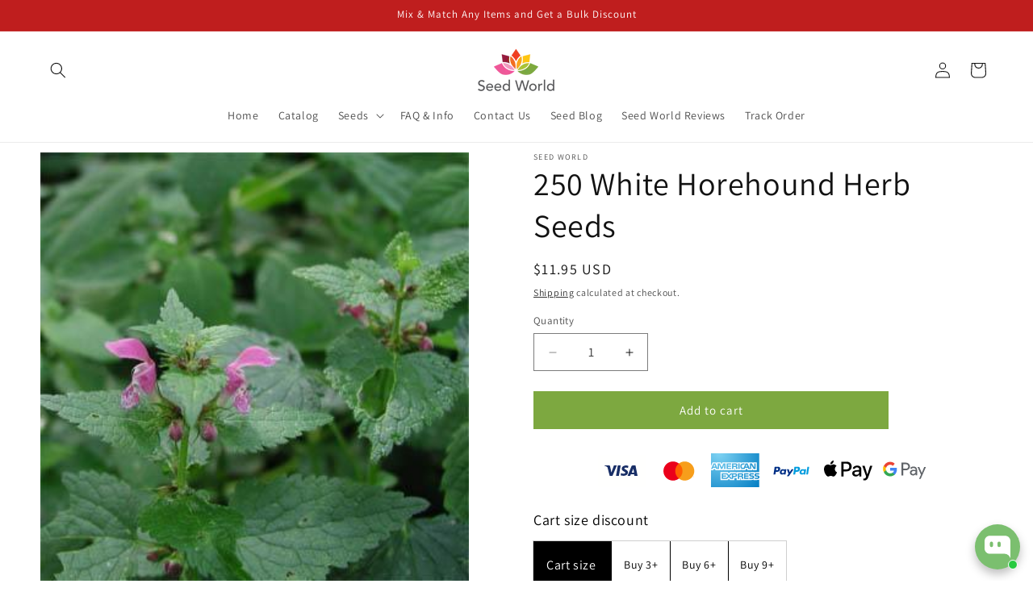

--- FILE ---
content_type: application/javascript; charset=utf-8
request_url: https://searchanise-ef84.kxcdn.com/preload_data.8S1x9U6G2z.js
body_size: 11358
content:
window.Searchanise.preloadedSuggestions=['rose seeds','bamboo seeds','ground cover','perennial seeds','creeping thyme','flower seeds','zoysia grass seed','tree seeds','grass seeds','ground cover seeds','black flowers','sunflower seeds','hibiscus seeds','fruit tree seeds','hydrangea seeds','vegetable seeds','clumping bamboo','perennial flower','perennial flower seeds','fruit seeds','bonsai tree seeds','succulent seeds','strawberry seeds','tomato seeds','lavender seeds','ornamental grass','cactus seeds','shade perennial','poppy seeds','grass seed','tropical seeds','japanese maple seeds','lilac seeds','bleeding heart','purple flowers','live plants','heirloom seeds','indoor plant seeds','creeping phlox','white flowers','pepper seeds','blueberry seeds','fruit tree','orchid seeds','sugar cane','cherry blossom','black bamboo','organic seeds','petunia seeds','pine tree seeds','zoysia seed','fern seeds','cucumber seeds','zinnia seeds','weeping willow','potato seeds','apple tree seeds','clematis seed','climbing flower','desert rose seeds','tropical plants','plumeria seeds','hibiscus plants','wild flower seeds','herb seeds','bonsai tree','shade flowers','mushroom spores','hollyhock seeds','palm tree','clumping bamboo seeds','lily seeds','creeping phlox seeds','wisteria seeds','bee balm','banana seeds','raspberry seeds','black plants','blue flower seeds','eucalyptus seeds','wildflower mix','house plant seeds','poppy seed','yellow flowers','venus flytrap','arborvitae seeds','drought tolerant','caladium bulbs','ornamental grass seeds','annual seeds','honeysuckle seeds','clover seeds','creeping thyme seeds','climbing roses','jasmine seeds','bermuda grass seed','elephant ears','seeds zone 9','bird of paradise','bleeding heart seeds','cherry tree','dahlia seed','emerald zoysia grass seed','lemon grass','monstera seeds','dwarf seeds','moss seeds','japanese maple','coneflower seeds','papaver somniferum','zone 4 seeds','deer resistant','palm trees seeds','exotic seeds','blue flower','angel trumpet','peony seeds','zenith zoysia seeds','climbing vines','growing zones','salvia seeds','empire zoysia grass seeds','red creeping thyme seeds','berry seeds','pampas grass','red maple','zone 8 a','sweet potato','oak tree','flowering seeds','hosta seeds','geranium flower seeds','hummingbird flowers','grape seeds','zone 5 b','all perennial','ground cover flowers','shrub seeds','roses seeds','philodendron seeds','fern spores','coleus seeds','micro clover seeds','echinacea seeds','apple seeds','lemon tree','venus fly trap','lotus seeds','corn seeds','bleeding hearts','peach tree seeds','lily of the valley','carnivorous plant','rare seeds','clematis seeds','morning glory','geranium seeds','evergreen tree','coneflower echinacea seeds','succulents plants','jerusalem artichoke','moso bamboo seeds','green giant','berries seeds','edible flowers','papaya seeds','watermelon seeds','trumpet vine','thyme seeds','climbing clematis','medicinal plants','ginger root','rainbow eucalyptus','sun flowers','foxglove seeds','pink flowers','blackberry seeds','dragon fruit','blue spruce','sage seeds','onion seeds','black rose','indoor plants','live plant','water plant','herbs seeds','cactus & succulent seeds','dandelion seeds','butterfly bush','rosemary seeds','orange tree','full shade','bermuda grass','bonsai seeds','red bamboo','carnation seeds','sweet pea','lantana seeds','hot pepper seeds','beans seeds','perennial flowers','bougainvillea plant','elderberry seeds','ever green','gooseberry seeds','drought resistant','morel mushroom','giant bamboo','cold hardy bamboo','citronella seeds','orange tree seeds','perennial groundcover','indoor house plants','datura seeds','basil seeds','artichoke seeds','dwarf fruit trees','blue rose','cannabis seeds','columbine seeds','irish moss','star of','lime tree seeds','passion flower','white clover','poisonous plant','angel trumpet seeds','dahlia seeds','marigolds seeds','fruit trees','red oak','magnolia trees','pear tree seed','rose bush','white flower','non gmo seeds','pampas grass seeds','mint seeds','azalea seeds','sugar maple','elephant ear','emerald zoysia','nasturtium seeds','water lily','mango seeds','impatiens seeds','oak seeds','yarrow seeds','morning glory seeds','wolfsbane seeds','rhododendron seeds','fig tree','passion fruit','papaver somniferum seeds','purple bamboo','lupine seeds','black eyed susan','milk weed','iris seeds','sedum seeds','chamomile seeds','cypress seeds','broccoli seeds','bean seeds','palm seeds','crape myrtle','sweet corn','cut flowers','canna lily','house plants','privacy hedge','seed potatoes','desert rose','mimosa seeds','mulberry seeds','zone 7 a','willow seeds','pansy seeds','hot pepper','bee balm plant seeds','comfrey seeds','dogwood seeds','non gmo','radish seeds','aloe vera seeds','juniper seeds','olive tree','empire zoysia','prairie smoke','san pedro cactus','blue lotus','lemon balm','garlic seeds','deer resistant plants','spider plant','calla lily','monkey face orchid flower','oregano seeds','banana tree','venus fly trap seeds','tulip bulb','aloe vera','pumpkin seeds','birds of paradise','plumeria frangipani','tropical flowers','mugwort seeds','deadly nightshade','oleander seeds','elephant ears bulb','daisy seeds','lotus flower','coral bells','douglas fir','weed seeds','cone flowers','magnolia seeds','shade ground cover','christmas tree','cilantro seeds','boxwood seeds','river cane bamboo','royal empress tree','wild lettuce','mandrake seeds','paw paw seeds','honey suckle','apple tree','white oak','amaranth seeds','persimmon seeds','colorado blue spruce','giant sequoia','mushroom seeds','fragrant flowers','heirloom tomatoes','plum seeds','carnivorous seeds','jerusalem artichoke tubers','hardy hibiscus','green beans','begonia seeds','red flower seeds','japanese cherry tree seeds','medicinal seeds','hummingbird vine','emerald zoysia grass','atropa belladonna','calendula seeds','dianthus seed','flower tree','cherry tomato','fast growing trees','vanilla seeds','cosmos flower seeds','mullein seeds','flower bulbs','veronica seeds','climbing hydrangea','day lily','free seed catalog','creeping jenny','redwood tree seeds','asparagus seeds','bearded iris','zone 7 perennial','golden bamboo','wildflower seeds','squash seeds','water plants','bell pepper seeds','mimosa tree','pine tree','lemon seeds','cold hardy','aster seeds','wood sorrel','hemlock seeds','violet seeds','rare vegetable seeds','moss rose','passion fruit seeds','lime tree','fertilizer fertilizer','ice plant','carrot seeds','tobacco seeds','norway spruce','purple rose','pink plant','ginseng seeds','aspen seeds','snake plant','white rose','flowering vines','sweet peppers','white flower seeds','blue flowers','rice seed','emerald green','climbing rose','paw paw','japanese maple tree','palm tree seeds','evergreen seeds','avocado seeds','blue star','snap dragons','wheat seeds','apricot seeds','shade plants','cocoa seeds','hellebore seeds','jacaranda tree','lettuce seeds','gourd seeds','crepe myrtle','rose of sharon','wisteria tree','desert rose adenium','alyssum seeds','day lilies','belladonna seeds','pomegranate seeds','queen anne\'s lace','micro clover','zone 9 flowers','peace lily','black dahlia','emerald green seeds','chrysanthemum seeds','fuchsia seeds','frog fruit','boston ivy','delphinium seeds','thuja tree','pink sunflowers','zone 8 a seeds','water hemlock','heuchera seeds','fig tree seeds','tea plant','deer resistant seeds','dwarf banana','black flower','buckwheat seeds','native plant seeds','red poppy','white sage','star fruit','ginger seeds','milkweed seeds','jasmine plant','yellow rose seeds','nut trees','deer food plot','angels trumpet','phlox seeds','red ground cover','chicory seeds','stinging nettle','crimson clover seeds','tulip seeds','egg plant','microgreen seeds','ti plant','planting zones','black berry','astilbe seeds','vegetable garden seed','moringa seeds','zenith zoysia','huckleberry seeds','rock rose','echinacea purpurea','prickly pear','honey locust','coffee seeds','lawn seed','butterfly weed','bee balm seeds','black walnut tree seeds','zenith zoysia grass seed','easy to grow','zone zoysia','ginkgo biloba','french lavender','native flower seeds','pods for','acacia seeds','fescue grass seed','maple tree','true potato seed','centipede grass','ranunculus seeds','my order','spinach seeds','grape vine','lithops seeds','carolina reaper','cotton seed','blue creeping thyme','agave seeds','melons seeds','birch tree','white pine','zone 10 seeds','hydrangea in the sun','rye grass','cypress tree','citrus seeds','star jasmine','house plant','native seeds','tall grasses','red creeping thyme','dwarf lemon','ficus seeds','rose of sharon seeds','chilli pepper','lobelia seeds','yucca seeds','clearance seeds','tree seed','blue lotus seeds','daffodil flower','annual rye grass','double impatiens','rare plants','oak tree seeds','kentucky blue grass seed','fragrant plant','wandering jew','pink rose','summer squash seeds','cedar seed','himalayan blue poppy','flowering trees','zucchini seeds','wild flowers','bay leaf','wave petunias','red clover','english lavender','white perennial flowers','trumpet seeds','plum tree','yellow bamboo','fast growing','catnip seeds','black hibiscus','meyer lemon','ditch lily','holy basil','annual flowers','shade trees','rose seed','vinca seeds','seeds for edible food','rose bush seeds','red margin','crabapple seeds','golden rod','holy basil seeds','seed catalogs','lemon thyme','pothos seed','bonsai soil','zone 4 bamboo','wild flower','yellow rose','green flowers','spider plant seeds','pitcher plants','tropical tree','cinnamon tree','groundcover seeds','guava seeds','saffron crocus','black roses','zone 9 tree\'s','penstemon seeds','babys breath','camellia sinensis','fountain grass','winter plants','orange flower seeds','round up','rock cress','st augustine grass seeds','wormwood seeds','parsley seeds','bougainvillea seeds','outdoor plant seeds','clumping bamboo seeds zone 5','scotch bonnet plants','privacy shrubs','sweet peas','growing zone 7','eastern redbud','cherry blossom tree','white oak seeds','blueberry bush','black petunia','daikon radish','ashwagandha seeds','climbing tomato','lambs ear','zone 6 seeds','soursop seed','snake plant seed','bitter melon','mojito mint','red clover seed','japanese black pine','california poppy','white seeds','manuka seeds','english ivy','cinnamon seeds','corsican mint','small tree','blue roses','moso bamboo','climbing roses seeds','butterfly pea seeds','weeping cherry','blue sunflower','coral bells seeds','string of pearls','sugar cane plant','tiger lily','climbing ivy','naked man orchid','patchouli seeds','coffee bean seeds','full sun','zoysia seeds','poison hemlock','sun gold','maple tree seeds','50 mix seeds','spider lily','white dogwood','forget me not','money tree seeds','hanging flowers','angel trumpets','american sycamore','night blooming','black locust','peppermint seeds','pink princess','all season flowers','grass plugs','sakura seeds','jalapeno seeds','black bleeding heart','mexican feather grass','coconut tree','red rose','live oak','running bamboo','lime seeds','blue lily','giant allium','italian cypress','timber bamboo','scotch bonnet seeds','pine seeds','fuchsia flower','chives seeds','red hot poker','chufa seeds','desert plant','morel spores','supertunia seeds','sweet alyssum','blue bamboo seeds','pollinator perennial','chili pepper seeds','black rose seeds','ground cherry','organic strawberry','lilac tree','zone 2 seeds','bamboo seed','winter rye','barley seeds','late summer bloom','lilly of the','spider plants','cedar tree','eastern red cedar','habanero seeds','air plants','ponderosa pine','balsam fir','strawberry hydrangea','hanging plant','evening primrose','christmas cactus','black eyed susan seeds','burning bush','horse herb','cabbage seeds','blood orange seeds','plants for shade','tomatoes seeds','wild lettuce seeds','red thyme','fir tree','rare flower seeds','butterfly bush plant','zone map','wild ginger','green and gold','bonsai fruit tree','borage seeds','tropical hibiscus','houseplant seeds','viola seed','pond plants','string of','melon seeds','purple sunflower','river cane','ferns seeds','black seeds','lilac bush','vinca periwinkle','zone 5 bamboo','anemone seeds','gerbera daisy','evergreen shrub seeds','prickly pear cactus','walk on me','rhubarb plants','brugmansia seeds','cantaloupe seeds','silver dichondra','moon flowers','comfrey plant','alocasia bulbs','ground covers','spearmint seeds','dill seeds','sweet potato vine','flower trees','tulip bulbs','money plant','cat grass','african daisy','sunflowers seeds','thuja occidentalis','green onion','peyote cactus seeds','green flower','licuala cordate','wave petunia seed','chinese elm','spanish lavender','monks hood','dwarf papaya','aster perennial','blue hydrangea','spruce seeds','virginia creeper','evergreen boxwood','calathea couture','milk thistle','kiwi seeds','advanced nutrients','perennial mix','indoor plant','olive seeds','pineapple seeds','cherry tree seeds','ground ivy','peach seeds','aquatic plants','san marzano tomato','large leaf plant','concord grape','hops seeds','lily of the valley seeds','herb plants','dark purple seeds','non gmo fruit seeds','giant hibiscus','avocado tree','willow trees','sugarcane seed','hazelnut seeds','black dahlia seeds','hardiness zones','noble fir','red cedar','seed starter pots','purple creeping thyme','snap dragon','tulip tree','stinging nettle seeds','grow zones 7','blue star creeper','orange bamboo seeds','sour sop','is there a yellow','grain sorghum seed','organic garlic','passion flower vine','burdock seeds','carolina reaper seeds','tiger nuts','brown top','orchids indoors','buffalo grass','purple coneflower','st johns wort','umbrella bamboo','swamp milkweed','witch hazel','seed soil','dracaena spike seeds','bell peppers','groundcover seed','dwarf tree','cone flower','acer palmatum','shasta daisy','cardinal flower','loblolly pine','money tree','elfin thyme','african violet','american elm','big indoor plant','ground cover zone 5','lactuca virosa','organic strawberry seeds','bilberry plants','red hibiscus','heat tolerant','queen of the night','fall perennial','chocolate mint','aquarium seeds','catmint seeds','phyllostachys bamboo','maple seeds','joe pye weed seeds','exotic flower seeds','vine seeds','bare root','edelweiss seeds','dead nettle','lions mane','chinese lantern','black walnut','tea tree seeds','double hollyhock seeds','sequoia seeds','white pine seeds','all gold japanese forest grass seeds','red raspberry','switchgrass seeds','fox glove','white sunflower seeds','persimmon tree','mulberry tree','celosia seeds','winter flower','chocolate mimosa tree','lily bulbs','rhubarb seeds','silver maple','pepper plants','cover crop','paulownia elongata empress tree','moonflower seeds','wisteria vine','fast growing shade trees','lemongrass seeds','little bluestem','fruit plant','travelers palm','living stone lithops','cherry seeds','climbing clematis vine','citronella grass','crown of','monkey grass','red palm','calibrachoa seeds','gotu kola seeds','zone 4 tree seed','but tree','lisianthus seeds','how to grow by seed','full sun plants','flowers attract pollinators','blue bamboo','peace lily seed','chestnut seeds','blue star creeping','cranberry seeds','purple creeping thyme seeds','grow zone 9','bearded iris seeds','medicinal herbs','seed tray','lab lab seeds','leopard plant','yellow flower seeds','primrose seeds','partial shade flowers','pink banana seeds','shade flower','cosmos seeds','full sun foliage','irish moss seed','conifer seeds','clumping bamboo zone 6','christmas fern','lucky bamboo','walnut trees','papaver somniferum poppy','poppies seeds','sassafras albidum','saffron seeds','purple tip calathea','blue perennial','climbing tomato seeds','hanging baskets flowers','outside plant','douglas fir seeds','christmas tree seeds','purple plant','trinidad scorpion','sweet grass','fall bloom','pecan tree','hawaiian flowers','nerium oleander','grapes seeds','christmas cactus seeds','food plot','bachelor button','romaine lettuce','smoke tree','mexican sunflower','white eggplant','arugula seeds','or mus','seeds zone 11','goji berry','empire zoysia grass seeds lawn grass','limelight hydrangea','rare succulents','bamboo seeds for zone 5','perennial verbena','geranium seed','pensacola bahia','gladiolus bulbs','black bamboo seeds','hot peppers','roma tomato','kumquat seeds','colorado blue spruce seeds','mini clover','kiwi fruit','currant seeds','areca palm','red onion','mosquito repelling','hibiscus flower','lady fern','hawthorn seeds','mini fruit seeds','scotch pine','st seed','peas seeds','daffodil seeds','chinese wisteria tree','shrimp plant','opium seeds','pistachio seeds','elderberry plant','mandarin orange','cattail seeds','anthurium seeds','privacy hedges','sweet pea seeds','red flowers','zeon zoysia','giant river cane','cape gooseberry','red lotus seeds','zones locations','ghost pepper seeds','rose plants','privacy plants','brussels sprouts','landscape plants','orange bird of paradise seeds','mosquito repelling plant','limelight hydrangea seeds','bat flower','yoshino cherry','white creeping time','beet seeds','phyllostachys aureosulcata','oyster mushroom spawn','kangaroo paw','plantain seeds','st augustine','san pedro','lab lab','jack fruit','sweet william','giant pumpkin','black truffle','black sunflower seeds','saguaro cactus','tropical flower seeds','climbing flowers','bay laurel','wet land plant','black raspberry','flower mix','mini rose','cauliflower seeds','thymus serpyllum','willow tree','blue grass','california native','cottonwood seeds','red rose seed','gunnera manicata','peach tree','asian eggplant','dichondra seeds','black henbane','pink roses','silver carpet','unique flowers','come flower','paulownia seeds','blazing star','cotton seeds','zone 9b','small flowers','hosta mix','stonecrop seeds','sago palm','blue seeds','black lily','asparagus roots','hens and chicks','english ivy seeds','peperomia seeds','ghost pepper','adenium obesum','rice seeds','bissetii bamboo','wormwood absinthe','annual flower seed mix','climbing tomatoes','japanese cherry blossom','oak trees','sun choke','bahia seed','chanterelle mushroom','bell pepper','peanut seeds','sunchoke jerusalem artichoke','mexican petunia','hardy bamboo','anise hyssop','self heal','culantro seeds','bush flower','bluebonnet seeds','bears breeches','rape seed','her seeds','fargesia bamboo','ash tree','flowers that grow in shade','pomegranate tree','baby’s breath','sea buckthorn','bottle brush','plumeria plants','organic vegetable','carpet seeds','ornamental seeds','bay leaf seeds','snow in summer','sorrel seeds','monkshood seeds','sweet blackberry seeds','pink muhlygrass','palo verde seeds','grow bags','blue sunflower seeds','hosta plants','zone 3 perennials','red currant','late summer','periwinkle flower seeds','peppers seeds','black sunflower','zinnia flower','monkey face orchid','peppercorn seeds','teddy bear sunflower','purple fountain grass','salvia blue','sugar maple seeds','feather grass','broom corn','edible fruit tree','rocky mountain','black nightshade','bamboo plants','pink flowers seeds','pearlwort seeds','palm trees','mexican cilantro','cat catnip seeds','white poppy','avocado germination','purple jalapenos','weeping cherry tree','organic berries','tall phlox','pineapple fruit','zone seed','hydrangea tree','tropical seeds fruit','hummingbird mint','tobacco plants','balloon flower','seeds flower','date palm','red pine','american ginseng','lady slipper','palm fertilizer','perennial ground cover','onion seed','hyssop seeds','mandrake root','indoor houseplant','winter peas','cat mint','collard greens','privet ligustrum','black pepper','zoysia grass plugs','poison ivy','perennial low flowers','long beans','what zone is','white dutch clover seed','black cherry seeds','coconut seed','winter wheat','japanese grass','flower shrub seeds','dawn redwood','sakura bonsai','indian grass','wild flower mix','belladonna plant','trumpet vine seeds','stratify seeds','wild rose','sweet potato seeds','time hybrid seeds','russian sage','kangaroo paws','request catalog','green plant','fir seeds','cowpea seeds','creeping rose','grass see','clary sage','vine flowers','bells of ireland','osage orange','black iris','nut seeds','trident maple','aconite seeds','four o\'clock','flower pots','variegated monstera','fennel seeds','beauty berry','honeysuckle vine','indigo seeds','chocolate trees','tall full shade flowers','mixed colors seeds','attract pollinators','ground nut','orange flowers','camellia seeds','black and red','zone 5 perennials','zoysia grass','seeds sassafras','burdock roots','marshmallow seeds','lions ear','monstera adansonii','ground cover zone 7','sweet pepper','cat flower','painted daisy','royal poinciana','white birch','red maple seeds','true potato seeds','fly trap','all seeds','caladium seeds','potassium permanganate','climbing strawberries','purple heart','hawaiian plants','tree of life','wine grape','black pine','centipede grass seeds','blue juniper','flowers for shade','dark purple','california lilac','holly hock','noble fir seeds','tomato seed','moon flower','alfalfa seed','living stones','sunchoke seeds','purple pampas grass','muhlygrass seeds','ornamental cabbage','aloe seeds','sweet basil','hardiness zone 8','day jasmine','shade ground cover seeds','ahi flower seeds','soil amend','sea holly','zoysia grass seeds','morel mushroom 5 gallons','lemon balm seed','beefsteak tomato seeds','crape myrtle seeds','clover seed','blue berries','red dragon clumping bamboo','red poppy seeds','vervain seeds','bristlecone pine','marigold chrysanthemum','orange flower','prunella vulgaris','hibiscus tree','foam flower','cyclamen seeds','boysenberry seeds','white spruce','blue cactus','luffa seed','chinese plant','lawn grass','manuka tea tree red','non invasive bamboo','flowering shrubs','black currant seeds','vine seed','variegated oxalis','veronica speedwell','polka dot plant','pink sunflower','fargesia bamboo seeds','strawberry plants','zz plant','highbush blueberry','green rose','viola seeds','neem tree','torch lily','japanese bamboo','ponytail palm','thin man','bushes seeds','peaches and cream','ground cover shade','blanket flower','microgreens seeds','thistle seeds','red bamboo seeds','prayer plant','climbing vine flowers','giant moso bamboo','persian cucumber','gomphrena seeds','zone 5 seeds','sugar beet','low light','timor black bamboo','water lotus','pea seeds','tall flower','white lilac','garden fungicide','evergreen clematis','giant rhubarb','wild strawberry','fall planting','fast growing flowers','hedge plants','american plum','japanese forest grass','easy grow','mammoth sunflower','maca seeds','perennial ground cover seeds','pitcher plant','hedge bamboo','meyer seeds','grass seed warm','creeping seed','florida zone 10','pitcher carnivorous','kentucky bluegrass','rose moss','white pampas grass','flower hedge','royal palm','dwarf bonsai','peruvian lily','black flower seeds','fruit plants','hardy hibiscus seeds','monkey face','calathea dottie','spiral cactus','all indoor plants','lemon tree seeds','curry seeds','agastache seed','tick seed','sunflower seed','buffalo berry','oregon grape','black and white','mango seed','easy from seeds','banana musa','black walnut seeds','red bud','bugleweed seeds','nigella seeds','purslane seeds','love in a mist','hardy flowering seeds','philodendron monstera','climbing rose seeds','mix cactus seeds','blue grama grass','summer flowers seeds','snowball viburnum','desert willow','vines seeds','rare succulent seeds','african violet seeds','tomatillo seeds','mango fruit tree','blue tree','snapdragon seeds','seeds turnips','seeds for shade','red dragon bamboo','sweet potatoes','black tomatoes','dusty miller','witch hazel seeds','balsam fir seeds','hardiness zone map','evening primrose seeds','lily of the','phyla nodiflora','rhododendron bush','foliage plants','most era','variety pack','white rose seeds','wild violet','white bleeding hearts','jicama seeds','viola odorata','potting soil','blue bleeding hearts','survival garden','new england aster','giant timber bamboo','blue jacaranda','zone 5b','large leaves','ditch lillies','low shade flowers','pincushion scabiosa seed','oak bear','sakura cherry blossom','flower bush','rose bushes','creeping perennial','yellow groove bamboo','tall grass','angel trumpet tree','shrubs grow','cutting flowers','live aquarium plants','shade grass','pear tree','oats seeds','meyer lemon seeds','raspberry fruit seeds','white roses','american beautyberry','toothache plant','mother of thyme','red roses','larch seeds','peat moss','monarda didyma','wild rice','chicken of the','ornamental kale','red delicious','stevia seeds','palisades mix','white mammoth organic sunchoke','seed starter','citronella plant seeds','ivy seeds','blooming jasmine','top choice 50','white oleander','jack in the pulpit','red spruce','tulips bulbs','hot pepper live plant','shade perennials','perennial wildflower','brain cactus','seed world','garlic bulbs','bambusa bamboo','alfalfa seeds','fushia flower seeds','scabiosa seeds','root vegetable','acanthus seeds','marigold seeds','sea grass','rue seeds','lovage seeds','banana tree seeds','hardy succulents','mini corn seed','lemon grass seeds','white hydrangeas seeds','thai pepper','rubber plant','black elephant','indian seeds','black locust tree','japanese red maple seeds','oxalis triangularis','bok choy','pole beans','tropical flower','red wood','jalapeno pepper','hibiscus seed','root shield','cherry blossom seeds','red tiger banana','black seed','dichondra repens','fertilizer for lawns','black berry seeds','horsetail plant','free shipping','ajuga seed','red japanese maple','black berries','climbing vine seeds','buffalo seed','mustard green','naked lady','golden yellow','sweet pepper seeds','large d flowers','purple broccoli','red dragon','green pepper','sea breeze','double begonia','rose tree','dragons blood','chinese evergreen','advance nutrients','fragrant roses','speed zone','snow drop','perennial hardiness','crape myrtle trees','licorice seeds','mustard seeds','bambusa lako','chocolate vine','sugar apple','blue flax','neem seeds','ground cover perennial','blue lilac','tropical hibiscus seeds','weeping willow trees','florida seed','mint seed','yukon gold true potato seeds','white flowers zone 6','succulent seed','almond seeds','drought tolerant trees','blue pea','parlor palm','black cherry','ground ground cover seeds','low growing seed mix','apple seed','elephant grass','linden tree seeds','cephalanthus occidentalis','pasture seeds','gazania seeds','creeping seeds','serviceberry tree seeds','lobster claw','phyla nodiflora seeds','date seedlings','fescue grass','white cedar','black mondo grass','deadly nightshade plants','ficus macrophylla','the fastest growing bamboo','pest control','year round plants and flowers','habanero plants','purple plants','giant japanese timber bamboo','birds paradise','black and bloom','evergreen partial sun','german chamomile','new guinea seeds','japanese pine','rose mix','monstera also','evergreen shrub','alstroemeria seeds','wooly lambs ear','yellow squash','perennial ground covers','mimosa pudica','maple trees','concord grapes','switch grass','plum tree seeds','bamboo clumping','vegetables seeds','azalea bush','royal empress','dark flowers','rose of jericho','gotu kola','wandering jew seeds','serrano pepper','new mexico','climbing plant seeds','fan palm','watercress seeds','larkspur seeds','dutch white clover','giant sunflower seeds','red banana tree','helleborus black','elder tree','paulownia tomentosa','viburnum seeds','dragon fruit seeds','zone 10a','shade seeds','climbing hydrangea seed','black peony','bearberry seeds','celery seed','thymus praecox','moss rose seeds','green chili','green bamboo','crookneck squash','good king','gerbera daisy flower','malabar spinach','trailing supertunia','tee tree','magnolias seeds','rainbow seeds','ice cream','prunus serrulata','flowering tree','green tea','millet seed','cactus soil','deer resistant pollinators','astragalus plant','elfin creeping thyme','devils ivy','dark blue','erosion control','ash seeds','snake plant seeds','tansy seeds','zone 5 trees','thuja trees','mandrake plant','canna lily seeds','grass seeds gold forest','plant seeds','gardenia seeds','japanese blood grass','purple eggplant','forsythia seeds','weed and feed','white sunflowers','madagascar palm','growing zone 6','chaste berry','live plant peppers','cold hardy bamboo seeds','english ive','beer hops seeds','exotic plants','color plants','fast growing indoor fruit trees','empress tree','flowering dogwood','full shade flowers','green giant tree seeds','but trees','zoysia plugs','fescue seed','mock orange','anthurium flower seeds','rock garden','tall fescue','flowers zone 8','red potatoes','lipstick palm','mother of','shipped order','seeds for zone 7','strawflower seeds','creeping charlie','blood root seeds','ghost plant','flowers tall','wildlife seeds','toad lily','anise hyssop seeds','redbud tree','pink flower','mushrooms seeds','baby seeds','juniper bonsai','manuka tea tree seeds','umbrella plant seeds','fava bean','air plant seeds','fox farm','edible seeds','ficus tree','red columbine seeds','kalanchoe seeds','sweet corn seeds','running bamboo seeds','dwarf sunflower seeds','hatch new mexico seeds','double coneflower seed','vidalia onions','pesto basil','candy tuft','virginia bluebells','orange seed','succulent plants','watermelon radish','dragon rose','50 seed mix','olive tree seeds','red spider lily','truffle spores','areca plant seeds','hot cherry peppers','giant hibiscus seeds','blue fescue','swiss chard','white clover seed','ground ivy seeds','okra seed','zone 7 seeds','atter bamboo','blue lotus in soil','blue creeping','purple dahlia seeds','orange rose','bottle tree','oakleaf hydrangea seeds','strawberry tree','sugar cane seed','white leaf','golden pothos','redbud seeds','woolly seeds','huckleberry plant','sycamore seeds','y tomatoes','coco tree','shade tree seeds','devils backbone','zone 7 b','variegated seeds','tangerine seeds','bamboo zone 6','giant sunflower','apple tree seed','pink pampas grass seeds','red haven','phyllostachys nigra','climbing strawberry','sapphire tower','hanging basket flowers','blue yucca','blue phlox','water chestnuts','sorgham seeds','grow containers','ornamental grass seed','white clematis','native sunflower','blue elderberry','trailing plants','morning glories','cross vine','live oak seeds','climbing vine','clumping bamboo zone 8','red ginger','pink cherry blossoms','fall winter','north american native species','spike speedwell','naked men','hybrid popular','chinese lantern seeds','tree garden','red dragon clumping bamboo seeds','pink lily','turmeric seeds','blue poppy','russian sage seeds','tall red fescue','seed fruit','tall plants','shade perennial zone 9','spring tree seeds','spanish flag','ground cover florida','musa banana seeds','blue arrow','weed seed','millet grass','sour wood','red bird of paradise','japanese timber bamboo','moonflower plants are','come flowers','midnight blue','forget me not seeds white','spring bulbs','all season ground cover','partial shade','tea rose','monkshood plant','white hosta','succulent cuttings','sandy soil and shade','tree of heaven','palms seeds','aconitum napellus','amaryllis bulb easy','starter fertilizer','rare flower','wood see','tower of jewels','woodland sun flowers','japanese seeds','groundcover zone 4','dwarf trees','0.3% potassium permanganate','lotus flower seeds','fig cutting','american hornbeam','prairie seeds','yam seeds','large flowers','yellow birch','red sunflower','dried flowers','calathea couture flower seeds','dichondra silver','mondo grass','miracle bush','rose hips','petunias seeds','shade tolerant','primrose primula vulgaris','black magic elephant ear','dwarf creeping thyme','western white pine','green rose seeds','black pepper seeds','organic carrot seeds','cherry tomatoes seeds','beit alpha','dark red','succulent plant','fall blooming','pasque flower','giant leopard plant','ladino clover','cedar tree seeds','butterfly pea','yellow wood sorrel','lavandula angustifolia','cover crop seeds','string of pearls seeds','hydrangea arborescens','pride of','rhodiola rosea','echium seeds','purple clematis','alder seeds','white yarrow','black elephant ear','best grass seed','blue butterfly','acorn seed','deer resistant flowers','foeniculum vulgare azoricum','common blue violet','orange bush','blue clematis','switchgrass native','obedient plant','shasta daisy seeds','purple roses','pink thyme','mexican heather','resurrection plant','hot lips','mother of millions','sundew plant','winter seeds','bissetii bamboo seeds','fargesia seeds','coffee plant seeds','anthurium flower','purple tomato','order no','rare flowers','arrow bamboo','black velvet','rare cactus','black plant','zone chart','autumn fern','soapwort seeds','white flower tree','pink grass','tarragon seeds','american arborvitae seeds','cockscomb seeds','yew seeds','zone 9a','grow zone 5','nightshade seeds','sun shade mix grass seed','south africa','turkey seeds','potted plants','heuchera coral bells','fruit tree seeds indoors','hummingbird trumpet','zone b trees','indoor seeds','tangerine mandarin','calla lily seeds','philodendron seed','hibiscus tropical','blue ground cover','tree seedlings','pine trees','bush seed','white willow','muhly grass','swamp sunflowers','dinosaur plant','joe pyeweed','white pampas','banana peppers','tree yellow','pink dogwood tree','black elderberry','evergreen zone 7','tree pots','bush beans','elm tree','food plot mix','low ground cover seeds','wheat grass seeds','purple rose seeds','siberian iris','eastern white pine','black hollyhock','fern seed','wax flower','giant bird of paradise','yellow bamboo seeds','low ground cover','paw paw tree','seeds for hanging','tropical for hot zone','pampas seeds','henbane seeds','longan seeds','frog fruit seeds','argentine bahia grass','bamboo to grow in zone 4','blueberry plant','perennial zone 5','perennial pink flowers','all year','shade fruit tree','bee bee tree seeds','bermuda triangle','adenium seeds','is perennial ground cover','purple globe amaranth seeds','mum\'s seeds','creeping thymes','easter cactus','bilberry seeds','fuchsia purple','gum seed','guava tree','seeds for zone 4','sitka spruce','apple trees','red plants','hydrangea macrophylla','strange flowers','northeast perennial','moringa oleifera','black vegetable','jerusalem artichokes','pansy flower','golden seeds','10 red angel trumpet seeds','peace lilies seeds','rock cress seeds','chestnut rooted','outside potted plants','water hyacinth','zone 8 trees','hedge seeds','love grass','purple bee balm seeds','bonsai lotus','coriander seeds','queen of','ageratum seeds','bright orange','that does well in pots','tomato varieties','cinnamon tree seeds','garlic chives','black grass','hot poker','starter plants','banana plant','lilac fragrant','fig tree cuttings','green brain','panicum virgatum','italian dandelion','rainbow tree','red bougainvillea','red sedum','wax begonia','pacific madrone','ginkgo tree seeds','kiwi bonsai','pacific northwest native','black flowers for zone 6','summer trumpet vine','late-flowering daffodils','green hedge bamboo','white cape','pepper x seeds','white coneflower','sea moss','purple perennial','scotch bonnet','laurel seeds','climbing vegetables','perennial seeds that can be sown','house plants seeds','rose trees','common jasmine','cypress vine','deep purple','trees for garden','cherry tomatoes','clover lawn','mix indoor plants','holly seeds','wild strawberry seeds','english daisy','graceful seeds','saffron crocus seeds','key lime seeds','rosa canina','creep thyme','palo verde','zone 5 vining','good for shade','smoke bush','loquat tree','sugarcane plants','big plants','bay leaves','blanket flower seeds','summer sweet','nicotiana seed','locust tree','eucalyptus tree seeds','black peppercorn vine','mandarin tangerine','corn plant','turnip greens','purple dead-nettle','winter squash','flower vines','wheat grass','on the creeping thyme ground','japanese maple tree seeds','flowers for pots','agastache seeds','chrysanthemum flower','evergreen flowers','phyllostachys edulis','gerbera daisy seeds','giant seeds','delphinium blue','spice bush','black jack','zone 4 ornamental grass'];

--- FILE ---
content_type: text/javascript;charset=UTF-8
request_url: https://searchserverapi1.com/recommendations?api_key=8S1x9U6G2z&recommendation_widget_key=2Y6Z8G8K3V2I0Q2&request_page=product&product_ids=4799358664798&recommendation_collection=&restrictBy%5Bshopify_market_catalogs%5D=1067909214&output=jsonp&callback=jQuery3710726590345906768_1768680039351&_=1768680039352
body_size: -29
content:
jQuery3710726590345906768_1768680039351({"error":"NO_RECOMMENDATION"});